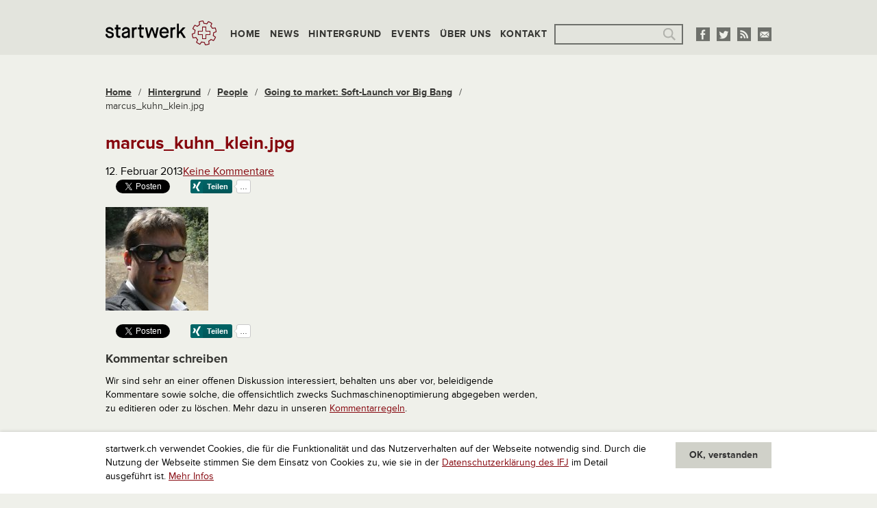

--- FILE ---
content_type: text/html; charset=utf-8
request_url: https://www.google.com/recaptcha/api2/aframe
body_size: 268
content:
<!DOCTYPE HTML><html><head><meta http-equiv="content-type" content="text/html; charset=UTF-8"></head><body><script nonce="ACEyCVJMJkizJ1rqAkb5LQ">/** Anti-fraud and anti-abuse applications only. See google.com/recaptcha */ try{var clients={'sodar':'https://pagead2.googlesyndication.com/pagead/sodar?'};window.addEventListener("message",function(a){try{if(a.source===window.parent){var b=JSON.parse(a.data);var c=clients[b['id']];if(c){var d=document.createElement('img');d.src=c+b['params']+'&rc='+(localStorage.getItem("rc::a")?sessionStorage.getItem("rc::b"):"");window.document.body.appendChild(d);sessionStorage.setItem("rc::e",parseInt(sessionStorage.getItem("rc::e")||0)+1);localStorage.setItem("rc::h",'1768691961092');}}}catch(b){}});window.parent.postMessage("_grecaptcha_ready", "*");}catch(b){}</script></body></html>